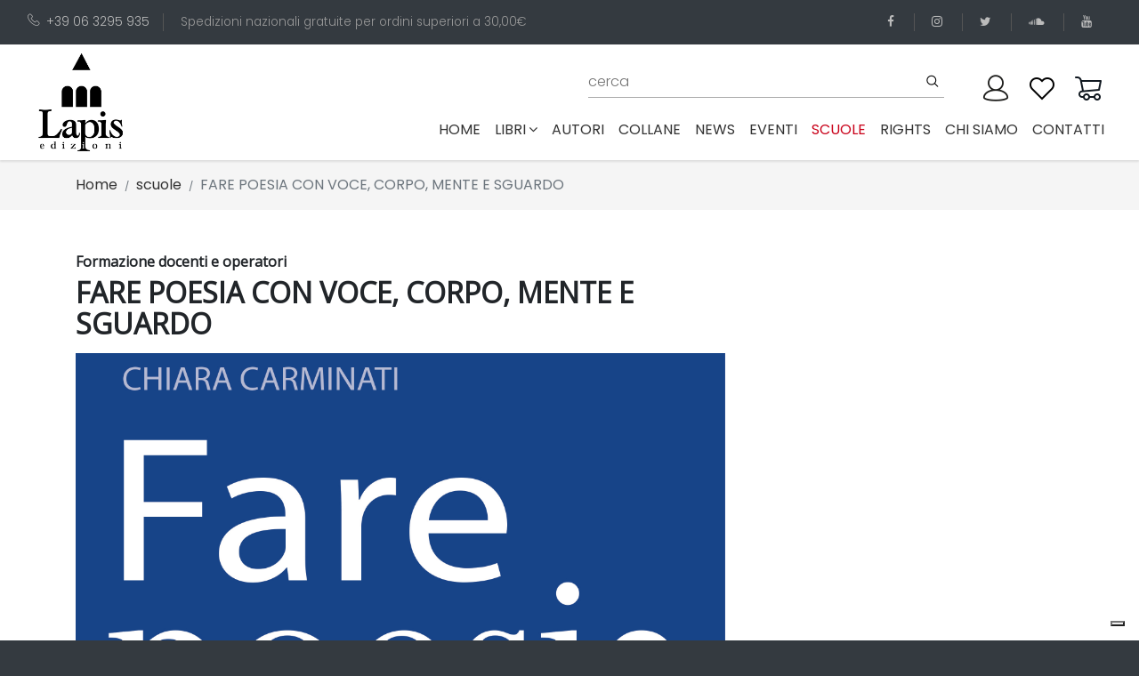

--- FILE ---
content_type: text/html; charset=utf-8
request_url: https://edizionilapis.it/scuola/fare-poesia-con-voce-corpo-mente-e-sguardo
body_size: 10119
content:
<!DOCTYPE html>
<html lang="it">

<head>

  <!-- Global site tag (gtag.js) - Google Analytics -->
  <script async src="https://www.googletagmanager.com/gtag/js?id=UA-180710586-1"></script>

  <script src="https://www.google.com/recaptcha/api.js" async defer></script>

  <script>
    window.dataLayer = window.dataLayer || [];
    function gtag(){dataLayer.push(arguments);}
    gtag('js', new Date());

    gtag('config', 'UA-180710586-1');

  </script>

  <meta charset="utf-8">
  <meta http-equiv="X-UA-Compatible" content="IE=edge">
  <title>edizioni Lapis</title>
  <meta name="description"
    content="Lapis è una casa editrice specializzata in libri per bambini e ragazzi che piacciono molto anche agli adulti!">
  <meta name="viewport" content="width=device-width, initial-scale=1">
  <meta name="robots" content="all,follow">


  <base href="/" />
  <link rel="stylesheet" href="https://fonts.googleapis.com/css?family=Lato">
  <!-- Bootstrap CSS-->
  <link rel="stylesheet" href="vendor/bootstrap/css/bootstrap.min.css">
  <!-- Font Awesome CSS-->
  <link rel="stylesheet" href="vendor/font-awesome/css/font-awesome.min.css">
  <!-- Bootstrap Select-->
  <link rel="stylesheet" href="vendor/bootstrap-select/css/bootstrap-select.min.css">
  <!-- Price Slider Stylesheets -->
  <link rel="stylesheet" href="vendor/nouislider/nouislider.css">
  <!-- Custom font icons-->
  <link rel="stylesheet" href="css/custom-fonticons.css">
  <!-- Google fonts - Poppins-->
  <link rel="stylesheet" href="https://fonts.googleapis.com/css?family=Poppins:300,400,500,700">
  <link rel="stylesheet" href="https://fonts.googleapis.com/css2?family=Open+Sans&display=swap" >
  <!-- owl carousel-->
  <link rel="stylesheet" href="vendor/owl.carousel/assets/owl.carousel.css">
  <link rel="stylesheet" href="vendor/owl.carousel/assets/owl.theme.default.css">



  <!-- theme stylesheet-->
  <!-- <link rel="stylesheet" href="css/style.default.css" id="theme-stylesheet"> -->
  <link rel="stylesheet" href="css/style.deep.red.css" id="theme-stylesheet">
  <!-- Custom stylesheet - for your changes-->
  <link rel="stylesheet" href="css/custom.css">

  <!-- Favicon-->
  <!-- <link rel="shortcut icon" href="img/favicon.ico"> -->
  <!-- Modernizr-->
  <script src="js/modernizr.custom.79639.js"></script>
  <!-- Tweaks for older IEs-->
  <!--[if lt IE 9]>
        <script src="https://oss.maxcdn.com/html5shiv/3.7.3/html5shiv.min.js"></script>
        <script src="https://oss.maxcdn.com/respond/1.4.2/respond.min.js"></script><![endif]-->

          <!-- Leaflet Maps-->
  <link rel="stylesheet" href="https://unpkg.com/leaflet@1.6.0/dist/leaflet.css"
    integrity="sha512-xwE/Az9zrjBIphAcBb3F6JVqxf46+CDLwfLMHloNu6KEQCAWi6HcDUbeOfBIptF7tcCzusKFjFw2yuvEpDL9wQ=="
    crossorigin="">

    <script type="text/javascript">
var _iub = _iub || [];
_iub.csConfiguration = {"askConsentAtCookiePolicyUpdate":true,"countryDetection":true,"enableLgpd":true,"enableUspr":true,"floatingPreferencesButtonDisplay":"bottom-right","lgpdAppliesGlobally":false,"perPurposeConsent":true,"siteId":3194136,"whitelabel":false,"cookiePolicyId":45813208,"lang":"it", "banner":{ "acceptButtonCaptionColor":"#FFFFFF","acceptButtonColor":"#0073CE","acceptButtonDisplay":true,"backgroundColor":"#FFFFFF","brandBackgroundColor":"#FFFFFF","brandTextColor":"#000000","closeButtonDisplay":false,"customizeButtonCaptionColor":"#4D4D4D","customizeButtonColor":"#DADADA","customizeButtonDisplay":true,"explicitWithdrawal":true,"listPurposes":true,"logo":"https://www.edizionilapis.it/img/logo-lapis.png","position":"float-top-center","rejectButtonCaptionColor":"#FFFFFF","rejectButtonColor":"#0073CE","rejectButtonDisplay":true,"textColor":"#000000" }};
</script>
<script type="text/javascript" src="//cdn.iubenda.com/cs/gpp/stub.js"></script>
<script type="text/javascript" src="//cdn.iubenda.com/cs/iubenda_cs.js" charset="UTF-8" async></script>
</head>

<body>

  <header>
        <div class="top-bar" style="background: #343a40; color: #999;">
            <div class="container-fluid">
                <div class="row d-flex align-items-center">
                    <div class="col-lg-8 hidden-lg-down text-col">
                        <ul class="list-inline">
                            <li class="list-inline-item">
                                <a href="tel:+39063295935"><i class="icon-telephone"></i>+39 06 3295 935</a>
                            </li>
                            <li class="list-inline-item">Spedizioni nazionali gratuite per ordini superiori a 30,00&euro;
                            </li>
                        </ul>
                    </div>
                    <div class="col-lg-4 d-flex justify-content-end">
                        <ul class="social-menu list-inline">
                            <li class="list-inline-item">
                                <a href="https://www.facebook.com/lapis.edizioni" target="_blank" title="facebook">
                                    <i class="fa fa-facebook"></i>
                                </a>
                            </li>
                            <li class="list-inline-item">
                                <a href="https://www.instagram.com/edizionilapis" target="_blank" title="instagram">
                                    <i class="fa fa-instagram"></i>
                                </a>
                            </li>
                            <li class="list-inline-item">
                                <a href="https://twitter.com/lapisedizioni" target="_blank" title="twitter">
                                    <i class="fa fa-twitter"></i>
                                </a>
                            </li>
                            <li class="list-inline-item">
                                <a href="https://soundcloud.com/user-931334770" target="_blank" title="soundcloud">
                                    <i class="fa fa-soundcloud"></i>
                                </a>
                            </li>
                            <li class="list-inline-item">
                                <a href="https://www.youtube.com/channel/UCCXZ5FcF3gC1Sb1aOMhksHg" target="_blank"
                                    title="youtube">
                                    <i class="fa fa-youtube"></i>
                                </a>
                            </li>
                        </ul>
                    </div>
                </div>
            </div>
        </div>
        <div class="container-fluid p-0">
            <nav class="navbar navbar-expand-lg py-0">
                <div class="container-fluid">
                    <a class="navbar-brand" href="#">
                        <img src="img/logo-lapis.png" alt="logo lapis edizioni">
                    </a>
  
                    <button type="button" data-toggle="collapse" data-target="#navbarCollapse"
                        aria-controls="navbarCollapse" aria-expanded="false" aria-label="Toggle navigation"
                        class="navbar-toggler navbar-toggler-right"><i class="fa fa-bars"></i></button>
  
                    <div id="navbarCollapse" class="collapse navbar-collapse flex-column" id="navbarResponsive">
                        <div class="navbar-nav px-0 top-bar w-100 pb-0 pr-0">
                            <!-- Search -->
                            <div class="search-area-inner-02 pt-0 pr-4 flex-grow-1 ">
                                <form action="/cerca" method="get" class="ml-auto mt-0 w-100" novalidate>
                                    <div class="form-group">
                                        <input type="text" name="q" id="search" placeholder="cerca" autocomplete="off">
                                        <input type="hidden" name="p" value="1">
                                        <input type="hidden" name="pagesize" value="10">
                                        <button type="submit" class="submit"><i class="icon-search"></i></button>
                                    </div>
                                </form>
                            </div>
  
  
                            <!-- User -->
                            <div class="user p-0 pl-0">
                                <a id="userdetails" href="/user/profile" class="user-link">
                                    <!-- <i class="icon-profile"></i> -->
                                     <img src="img/user3.png">
                                </a>
                            </div>
  
                            <!-- User Wishlist  -->
                            <div class="user p-0 pl-0 position-relative  ">
                                <a id="userdetails" href="/wishlist" class="user-link">
                                    <!-- <i class="icon-heart"></i> -->
                                    <img src="img/wishlist2.png">
                                </a>
                            </div>
  
                            <!-- Cart -->
                            <div class="cart p-0 pl-0 position-relative">
                                <a id="cartdetails" href="/carrello">
                                    <!-- <i class="icon-cart"></i> -->
                                    <img src="img/cart2.png">
                                </a>
                            </div>
                        </div>
                        <ul class="navbar-nav ml-auto">
                            <li class="nav-item ">
                                <a class="nav-link" href="#">Home
                                    <span class="sr-only">(current)</span>
                                </a>
                            </li>
  
                            <!-- Megamenu-->
                            <li class="nav-item dropdown menu-large"><a href="#" data-toggle="dropdown"
                                    class="nav-link">libri<i class="fa fa-angle-down"></i></a>
                                <div class="dropdown-menu megamenu">
                                    <div class="row">
                                        <div class="col-lg-8">
                                            <div class="row">
                                                <!-- <div class="col-lg-4"><strong class="text-uppercase">Tipologia</strong>
                                                    <ul class="list-unstyled">
                                                        <li>
                                                            <a href="tipo-edizione/01-board-book">board book</a>
                                                        </li>
                                                        <li>
                                                            <a href="tipo-edizione/04-brossura">brossura</a>
                                                        </li>
                                                        <li>
                                                            <a href="tipo-edizione/09-brossura-con-anelli">brossura con anelli</a>
                                                        </li>
                                                        <li>
                                                            <a href="tipo-edizione/10-cartonato">cartonato</a>
                                                        </li>
                                                        <li>
                                                            <a href="tipo-edizione/5-cofanetto-pop-up">cofanetto pop-up</a>
                                                        </li>
                                                        <li>
                                                            <a href="tipo-edizione/06-copertina-flessibile">copertina flessibile</a>
                                                        </li>
                                                        <li>
                                                            <a href="tipo-edizione/03-copertina-rigida">copertina rigida</a>
                                                        </li>
                                                        <li>
                                                            <a href="tipo-edizione/08-spillato">spillato</a>
                                                        </li>
                                                    </ul>
                                                </div> -->
                                                <div class="col-lg-5 header-tags"><strong class="text-uppercase">Tags</strong>
                                                    <span>
                                                        <a href="tag/terra">
                                                        <span class="header-tags-hash">#</span>Terra, </a>
                                                    </span>
                                                    <span>
                                                        <a href="tag/acqua">
                                                        <span class="header-tags-hash">#</span>acqua, </a>
                                                    </span>
                                                    <span>
                                                        <a href="tag/adolescenza">
                                                        <span class="header-tags-hash">#</span>adolescenza, </a>
                                                    </span>
                                                    <span>
                                                        <a href="tag/adozione">
                                                        <span class="header-tags-hash">#</span>adozione, </a>
                                                    </span>
                                                    <span>
                                                        <a href="tag/affetti">
                                                        <span class="header-tags-hash">#</span>affetti, </a>
                                                    </span>
                                                    <span>
                                                        <a href="tag/alberi">
                                                        <span class="header-tags-hash">#</span>alberi, </a>
                                                    </span>
                                                    <span>
                                                        <a href="tag/amicizia">
                                                        <span class="header-tags-hash">#</span>amicizia, </a>
                                                    </span>
                                                    <span>
                                                        <a href="tag/amore">
                                                        <span class="header-tags-hash">#</span>amore, </a>
                                                    </span>
                                                    <span>
                                                        <a href="tag/animali">
                                                        <span class="header-tags-hash">#</span>animali, </a>
                                                    </span>
                                                    <span>
                                                        <a href="tag/anticaroma">
                                                        <span class="header-tags-hash">#</span>anticaroma, </a>
                                                    </span>
                                                    <span>
                                                        <a href="tag/anticoegitto">
                                                        <span class="header-tags-hash">#</span>anticoegitto, </a>
                                                    </span>
                                                    <span>
                                                        <a href="tag/arte">
                                                        <span class="header-tags-hash">#</span>arte, </a>
                                                    </span>
                                                    <span>
                                                        <a href="tag/attivita">
                                                        <span class="header-tags-hash">#</span>attività, </a>
                                                    </span>
                                                    <span>
                                                        <a href="tag/avventure">
                                                        <span class="header-tags-hash">#</span>avventura, </a>
                                                    </span>
                                                    <span>
                                                        <a href="tag/bellezza">
                                                        <span class="header-tags-hash">#</span>bellezza, </a>
                                                    </span>
                                                    <span>
                                                        <a href="tag/bosco">
                                                        <span class="header-tags-hash">#</span>bosco, </a>
                                                    </span>
                                                    <span>
                                                        <a href="tag/bugie">
                                                        <span class="header-tags-hash">#</span>bugie, </a>
                                                    </span>
                                                    <span>
                                                        <a href="tag/bullismo">
                                                        <span class="header-tags-hash">#</span>bullismo, </a>
                                                    </span>
                                                    <span>
                                                        <a href="tag/buonanotte">
                                                        <span class="header-tags-hash">#</span>buonanotte, </a>
                                                    </span>
                                                    <span>
                                                        <a href="tag/cani">
                                                        <span class="header-tags-hash">#</span>cani, </a>
                                                    </span>
                                                    <span>
                                                        <a href="tag/cavalieri">
                                                        <span class="header-tags-hash">#</span>cavalieri, </a>
                                                    </span>
                                                    <span>
                                                        <a href="tag/cibo">
                                                        <span class="header-tags-hash">#</span>cibo, </a>
                                                    </span>
                                                    <span>
                                                        <a href="tag/ciuccio">
                                                        <span class="header-tags-hash">#</span>ciuccio, </a>
                                                    </span>
                                                    <span>
                                                        <a href="tag/compleanno">
                                                        <span class="header-tags-hash">#</span>compleanno, </a>
                                                    </span>
                                                    <span>
                                                        <a href="tag/comunione-cresima">
                                                        <span class="header-tags-hash">#</span>comunione cresima, </a>
                                                    </span>
                                                    <span>
                                                        <a href="tag/coraggio">
                                                        <span class="header-tags-hash">#</span>coraggio, </a>
                                                    </span>
                                                    <span>
                                                        <a href="tag/corpo">
                                                        <span class="header-tags-hash">#</span>corpo, </a>
                                                    </span>
                                                    <span>
                                                        <a href="tag/creativita">
                                                        <span class="header-tags-hash">#</span>creatività, </a>
                                                    </span>
                                                    <span>
                                                        <a href="tag/crescita">
                                                        <span class="header-tags-hash">#</span>crescita, </a>
                                                    </span>
                                                    <span>
                                                        <a href="tag/cuccioli">
                                                        <span class="header-tags-hash">#</span>cuccioli, </a>
                                                    </span>
                                                    <span>
                                                        <a href="tag/dinosauri">
                                                        <span class="header-tags-hash">#</span>dinosauri, </a>
                                                    </span>
                                                    <span>
                                                        <a href="tag/diritti">
                                                        <span class="header-tags-hash">#</span>diritti, </a>
                                                    </span>
                                                    <span>
                                                        <a href="tag/divulgazione">
                                                        <span class="header-tags-hash">#</span>divulgazione, </a>
                                                    </span>
                                                    <span>
                                                        <a href="tag/ecologia">
                                                        <span class="header-tags-hash">#</span>ecologia, </a>
                                                    </span>
                                                    <span>
                                                        <a href="tag/emozioni">
                                                        <span class="header-tags-hash">#</span>emozioni, </a>
                                                    </span>
                                                    <span>
                                                        <a href="tag/energia">
                                                        <span class="header-tags-hash">#</span>energia, </a>
                                                    </span>
                                                    <span>
                                                        <a href="tag/estate">
                                                        <span class="header-tags-hash">#</span>estate, </a>
                                                    </span>
                                                    <span>
                                                        <a href="tag/favole">
                                                        <span class="header-tags-hash">#</span>favole, </a>
                                                    </span>
                                                    <span>
                                                        <a href="tag/felicita">
                                                        <span class="header-tags-hash">#</span>felicità, </a>
                                                    </span>
                                                    <span>
                                                        <a href="tag/feste">
                                                        <span class="header-tags-hash">#</span>feste, </a>
                                                    </span>
                                                    <span>
                                                        <a href="tag/fiabe">
                                                        <span class="header-tags-hash">#</span>fiabe, </a>
                                                    </span>
                                                    <span>
                                                        <a href="tag/forme-e-colori">
                                                        <span class="header-tags-hash">#</span>forme e colori, </a>
                                                    </span>
                                                    <span>
                                                        <a href="tag/fotografia">
                                                        <span class="header-tags-hash">#</span>fotografia, </a>
                                                    </span>
                                                    <span>
                                                        <a href="tag/fratelli">
                                                        <span class="header-tags-hash">#</span>fratelli, </a>
                                                    </span>
                                                    <span>
                                                        <a href="tag/futuro">
                                                        <span class="header-tags-hash">#</span>futuro, </a>
                                                    </span>
                                                    <span>
                                                        <a href="tag/gatti">
                                                        <span class="header-tags-hash">#</span>gatti, </a>
                                                    </span>
                                                    <span>
                                                        <a href="tag/gelosia">
                                                        <span class="header-tags-hash">#</span>gelosia, </a>
                                                    </span>
                                                    <span>
                                                        <a href="tag/genitori-figli">
                                                        <span class="header-tags-hash">#</span>genitori-figli, </a>
                                                    </span>
                                                    <span>
                                                        <a href="tag/gentilezza">
                                                        <span class="header-tags-hash">#</span>gentilezza, </a>
                                                    </span>
                                                    <span>
                                                        <a href="tag/giallo">
                                                        <span class="header-tags-hash">#</span>giallo, </a>
                                                    </span>
                                                    <span>
                                                        <a href="tag/gioco">
                                                        <span class="header-tags-hash">#</span>gioco, </a>
                                                    </span>
                                                    <span>
                                                        <a href="tag/guerra">
                                                        <span class="header-tags-hash">#</span>guerra, </a>
                                                    </span>
                                                    <span>
                                                        <a href="tag/halloween">
                                                        <span class="header-tags-hash">#</span>halloween, </a>
                                                    </span>
                                                    <span>
                                                        <a href="tag/identita">
                                                        <span class="header-tags-hash">#</span>identità, </a>
                                                    </span>
                                                    <span>
                                                        <a href="tag/inclusione-e-diversita">
                                                        <span class="header-tags-hash">#</span>inclusione e diversità, </a>
                                                    </span>
                                                    <span>
                                                        <a href="tag/inglese">
                                                        <span class="header-tags-hash">#</span>inglese, </a>
                                                    </span>
                                                    <span>
                                                        <a href="tag/inverno">
                                                        <span class="header-tags-hash">#</span>inverno, </a>
                                                    </span>
                                                    <span>
                                                        <a href="tag/laboratori">
                                                        <span class="header-tags-hash">#</span>laboratori, </a>
                                                    </span>
                                                    <span>
                                                        <a href="tag/lentezza">
                                                        <span class="header-tags-hash">#</span>lentezza, </a>
                                                    </span>
                                                    <span>
                                                        <a href="tag/liberta">
                                                        <span class="header-tags-hash">#</span>libertà, </a>
                                                    </span>
                                                    <span>
                                                        <a href="tag/lingue-straniere">
                                                        <span class="header-tags-hash">#</span>lingue straniere, </a>
                                                    </span>
                                                    <span>
                                                        <a href="tag/litigi">
                                                        <span class="header-tags-hash">#</span>litigi, </a>
                                                    </span>
                                                    <span>
                                                        <a href="tag/luna">
                                                        <span class="header-tags-hash">#</span>luna, </a>
                                                    </span>
                                                    <span>
                                                        <a href="tag/lutto">
                                                        <span class="header-tags-hash">#</span>lutto, </a>
                                                    </span>
                                                    <span>
                                                        <a href="tag/mafia">
                                                        <span class="header-tags-hash">#</span>mafia, </a>
                                                    </span>
                                                    <span>
                                                        <a href="tag/magia">
                                                        <span class="header-tags-hash">#</span>magia, </a>
                                                    </span>
                                                    <span>
                                                        <a href="tag/malattia">
                                                        <span class="header-tags-hash">#</span>malattia, </a>
                                                    </span>
                                                    <span>
                                                        <a href="tag/mamma">
                                                        <span class="header-tags-hash">#</span>mamma, </a>
                                                    </span>
                                                    <span>
                                                        <a href="tag/mare">
                                                        <span class="header-tags-hash">#</span>mare, </a>
                                                    </span>
                                                    <span>
                                                        <a href="tag/memoria">
                                                        <span class="header-tags-hash">#</span>memoria, </a>
                                                    </span>
                                                    <span>
                                                        <a href="tag/meraviglia">
                                                        <span class="header-tags-hash">#</span>meraviglia, </a>
                                                    </span>
                                                    <span>
                                                        <a href="tag/mezzi-di-trasporto">
                                                        <span class="header-tags-hash">#</span>mezzi di trasporto, </a>
                                                    </span>
                                                    <span>
                                                        <a href="tag/migrazioni">
                                                        <span class="header-tags-hash">#</span>migrazioni, </a>
                                                    </span>
                                                    <span>
                                                        <a href="tag/mistero">
                                                        <span class="header-tags-hash">#</span>mistero, </a>
                                                    </span>
                                                    <span>
                                                        <a href="tag/mitologia">
                                                        <span class="header-tags-hash">#</span>mitologia, </a>
                                                    </span>
                                                    <span>
                                                        <a href="tag/montagna">
                                                        <span class="header-tags-hash">#</span>montagna, </a>
                                                    </span>
                                                    <span>
                                                        <a href="tag/mostri">
                                                        <span class="header-tags-hash">#</span>mostri, </a>
                                                    </span>
                                                    <span>
                                                        <a href="tag/museo">
                                                        <span class="header-tags-hash">#</span>museo, </a>
                                                    </span>
                                                    <span>
                                                        <a href="tag/musica">
                                                        <span class="header-tags-hash">#</span>musica, </a>
                                                    </span>
                                                    <span>
                                                        <a href="tag/nanna">
                                                        <span class="header-tags-hash">#</span>nanna, </a>
                                                    </span>
                                                    <span>
                                                        <a href="tag/nascita">
                                                        <span class="header-tags-hash">#</span>nascita, </a>
                                                    </span>
                                                    <span>
                                                        <a href="tag/racconti">
                                                        <span class="header-tags-hash">#</span>natale, </a>
                                                    </span>
                                                    <span>
                                                        <a href="tag/natura">
                                                        <span class="header-tags-hash">#</span>natura, </a>
                                                    </span>
                                                    <span>
                                                        <a href="tag/neve">
                                                        <span class="header-tags-hash">#</span>neve, </a>
                                                    </span>
                                                    <span>
                                                        <a href="tag/nonni">
                                                        <span class="header-tags-hash">#</span>nonni, </a>
                                                    </span>
                                                    <span>
                                                        <a href="tag/notte">
                                                        <span class="header-tags-hash">#</span>notte, </a>
                                                    </span>
                                                    <span>
                                                        <a href="tag/numeri">
                                                        <span class="header-tags-hash">#</span>numeri, </a>
                                                    </span>
                                                    <span>
                                                        <a href="tag/pace">
                                                        <span class="header-tags-hash">#</span>pace, </a>
                                                    </span>
                                                    <span>
                                                        <a href="tag/pannolino">
                                                        <span class="header-tags-hash">#</span>pannolino, </a>
                                                    </span>
                                                    <span>
                                                        <a href="tag/papa">
                                                        <span class="header-tags-hash">#</span>papà, </a>
                                                    </span>
                                                    <span>
                                                        <a href="tag/paura">
                                                        <span class="header-tags-hash">#</span>paura, </a>
                                                    </span>
                                                    <span>
                                                        <a href="tag/pinguini">
                                                        <span class="header-tags-hash">#</span>pinguini, </a>
                                                    </span>
                                                    <span>
                                                        <a href="tag/poesia">
                                                        <span class="header-tags-hash">#</span>poesia, </a>
                                                    </span>
                                                    <span>
                                                        <a href="tag/pop-up">
                                                        <span class="header-tags-hash">#</span>pop-up, </a>
                                                    </span>
                                                    <span>
                                                        <a href="tag/pregiudizi">
                                                        <span class="header-tags-hash">#</span>pregiudizi, </a>
                                                    </span>
                                                    <span>
                                                        <a href="tag/preistoria">
                                                        <span class="header-tags-hash">#</span>preistoria, </a>
                                                    </span>
                                                    <span>
                                                        <a href="tag/anticagrecia">
                                                        <span class="header-tags-hash">#</span>prime parole, </a>
                                                    </span>
                                                    <span>
                                                        <a href="tag/principessa">
                                                        <span class="header-tags-hash">#</span>principesse, </a>
                                                    </span>
                                                    <span>
                                                        <a href="tag/protagonistidellastoria">
                                                        <span class="header-tags-hash">#</span>protagonistidellastoria, </a>
                                                    </span>
                                                    <span>
                                                        <a href="tag/rabbia">
                                                        <span class="header-tags-hash">#</span>rabbia, </a>
                                                    </span>
                                                    <span>
                                                        <a href="tag/regalo">
                                                        <span class="header-tags-hash">#</span>regalo, </a>
                                                    </span>
                                                    <span>
                                                        <a href="tag/religione">
                                                        <span class="header-tags-hash">#</span>religione, </a>
                                                    </span>
                                                    <span>
                                                        <a href="tag/rime">
                                                        <span class="header-tags-hash">#</span>rime, </a>
                                                    </span>
                                                    <span>
                                                        <a href="tag/desideri">
                                                        <span class="header-tags-hash">#</span>scelte, </a>
                                                    </span>
                                                    <span>
                                                        <a href="tag/scienza">
                                                        <span class="header-tags-hash">#</span>scienza, </a>
                                                    </span>
                                                    <span>
                                                        <a href="tag/scoperta">
                                                        <span class="header-tags-hash">#</span>scoperta, </a>
                                                    </span>
                                                    <span>
                                                        <a href="tag/scuola">
                                                        <span class="header-tags-hash">#</span>scuola, </a>
                                                    </span>
                                                    <span>
                                                        <a href="tag/sfide">
                                                        <span class="header-tags-hash">#</span>sfide, </a>
                                                    </span>
                                                    <span>
                                                        <a href="tag/shoah">
                                                        <span class="header-tags-hash">#</span>shoah, </a>
                                                    </span>
                                                    <span>
                                                        <a href="tag/silent-book">
                                                        <span class="header-tags-hash">#</span>silent book, </a>
                                                    </span>
                                                    <span>
                                                        <a href="tag/spazio">
                                                        <span class="header-tags-hash">#</span>spazio, </a>
                                                    </span>
                                                    <span>
                                                        <a href="tag/sport">
                                                        <span class="header-tags-hash">#</span>sport, </a>
                                                    </span>
                                                    <span>
                                                        <a href="tag/stagioni">
                                                        <span class="header-tags-hash">#</span>stagioni, </a>
                                                    </span>
                                                    <span>
                                                        <a href="tag/stampatellomaiuscolo">
                                                        <span class="header-tags-hash">#</span>stampatellomaiuscolo, </a>
                                                    </span>
                                                    <span>
                                                        <a href="tag/stelle">
                                                        <span class="header-tags-hash">#</span>stelle, </a>
                                                    </span>
                                                    <span>
                                                        <a href="tag/storia">
                                                        <span class="header-tags-hash">#</span>storia, </a>
                                                    </span>
                                                    <span>
                                                        <a href="tag/storie">
                                                        <span class="header-tags-hash">#</span>storie, </a>
                                                    </span>
                                                    <span>
                                                        <a href="tag/suoni">
                                                        <span class="header-tags-hash">#</span>suoni, </a>
                                                    </span>
                                                    <span>
                                                        <a href="tag/supereroi">
                                                        <span class="header-tags-hash">#</span>supereroi, </a>
                                                    </span>
                                                    <span>
                                                        <a href="tag/tempo">
                                                        <span class="header-tags-hash">#</span>tempo, </a>
                                                    </span>
                                                    <span>
                                                        <a href="tag/umorismo">
                                                        <span class="header-tags-hash">#</span>umorismo, </a>
                                                    </span>
                                                    <span>
                                                        <a href="tag/vacanze">
                                                        <span class="header-tags-hash">#</span>vacanze, </a>
                                                    </span>
                                                    <span>
                                                        <a href="tag/vasino">
                                                        <span class="header-tags-hash">#</span>vasino, </a>
                                                    </span>
                                                    <span>
                                                        <a href="tag/viaggio">
                                                        <span class="header-tags-hash">#</span>viaggio</a>
                                                    </span>
                                                </div>
                                                <div class="col-lg-3">
                                                    <strong class="text-uppercase">fascia di età</strong>
                                                    <ul class="list-unstyled">
                                                        <li>
                                                            <a href="fascia-di-eta/1-da-0-a-3-anni">da 0 a 3 anni</a>
                                                        </li>
                                                        <li>
                                                            <a href="fascia-di-eta/2-da-3-a-6-anni">da 3 a 6 anni</a>
                                                        </li>
                                                        <li>
                                                            <a href="fascia-di-eta/13-da-11-a-13-anni">da 11 a 13 anni</a>
                                                        </li>
                                                        <li>
                                                            <a href="fascia-di-eta/11-da-7-a-8-anni">da 7 a 8 anni</a>
                                                        </li>
                                                        <li>
                                                            <a href="fascia-di-eta/12-da-9-a-11-anni"> da 9 a 11 anni</a>
                                                        </li>
                                                        <li>
                                                            <a href="fascia-di-eta/100-per-tutti">per tutti</a>
                                                        </li>
                                                    </ul>
  
                                                    <strong class="text-uppercase">ultime uscite</strong>
                                                    <ul class="list-unstyled">
                                                        <li>
                                                            <a href="pubblicazioni-anno/2026">2026</a>
                                                        </li>
                                                    </ul>
  
                                                    <ul class="list-unstyled">
                                                        <li>
                                                            <a href="pubblicazioni-premiate" class="text-uppercase">
                                                              <strong ></strong>
                                                              <span class="fa-stack fa" style="font-size: 1.2em;">
                                                                  <i class="fa fa-circle fa-stack-2x" style="color: #333"></i>
                                                                  <i class="fa fa-trophy fa-stack-1x fa-inverse"></i>
                                                              </span><br>
                                                                pubblicazioni
  
                                                                 premiate
  
                                                            </a>
                                                        </li>
                                                    </ul>
                                                </div>
                                                <div class="col-lg-4"><strong class="text-uppercase">settori</strong>
                                                    <ul class="list-unstyled">
                                                        <li>
                                                            <a href="settore/03-albo-illustrato">Albo illustrato</a>
                                                        </li>
                                                        <li>
                                                            <a href="settore/07-arte">Arte</a>
                                                        </li>
                                                        <li>
                                                            <a href="settore/05-classici">Classici</a>
                                                        </li>
                                                        <li>
                                                            <a href="settore/12-divulgazione">Divulgazione</a>
                                                        </li>
                                                        <li>
                                                            <a href="settore/08-guide">Guide</a>
                                                        </li>
                                                        <li>
                                                            <a href="settore/06-libri-attivi">Libri attivi</a>
                                                        </li>
                                                        <li>
                                                            <a href="settore/09-manuali">Manuali</a>
                                                        </li>
                                                        <li>
                                                            <a href="settore/04-narrativa">Narrativa</a>
                                                        </li>
                                                        <li>
                                                            <a href="settore/02-prime-letture">Prime letture</a>
                                                        </li>
                                                        <li>
                                                            <a href="settore/01-primi-libri-illustrati">Primi libri illustrati</a>
                                                        </li>
                                                        <li>
                                                            <a href="settore/10-scienza">Scienza</a>
                                                        </li>
                                                        <li>
                                                            <a href="settore/11-strumenti-per-operatori">Strumenti per operatori</a>
                                                        </li>
                                                    </ul>
                                                </div>
  
                                            </div>
                                        </div>
                                        <div class="col-lg-2 text-center product-col hidden-lg-down">
                                          <a href="download/Catalogo Lapis 2025.pdf" target="_blank">
                                              <img src="img/Catalogo Lapis 2025.jpg" alt="catalogo Lapis 2025"
                                                  class="p-0 m-0 img-fluid" style="border: 1px solid #ccc; padding: 3px 3px 5px 3px !important; border-radius: 3px;">
                                          </a>
                                          &nbsp;
  
                                          <a href="download/Catalogo Lapis 2023.pdf" target="_blank">
                                              <img src="img/catalogo Lapis 2023.jpg" alt="catalogo Lapis 2023"
                                                  class="p-0 m-0 img-fluid" style="border: 1px solid #ccc; padding: 3px 3px 5px 3px !important; border-radius: 3px;">
                                          </a>
                                        </div>
                                        <div class="col-lg-2 text-center product-col hidden-lg-down">
  
  
                                          <a href="download/Catalogo Lapis 2024.pdf" target="_blank">
                                              <img src="img/catalogo Lapis 2024.jpg" alt="catalogo Lapis 2024"
                                                  class="p-0 m-0 img-fluid" style="border: 1px solid #ccc; padding: 3px 3px 5px 3px !important; border-radius: 3px;">
                                          </a>
                                            &nbsp;
                                            <a href="download/Catalogo Lapis 2022.pdf" target="_blank">
                                                <img src="img/catalogo Lapis 2022.jpg" alt="catalogo Lapis 2022"
                                                    class="p-0 m-0 img-fluid" style="border: 1px solid #ccc; padding: 3px 3px 5px 3px !important; border-radius: 3px;">
                                            </a>
  
                                        </div>
                                    </div>
                                </div>
                            </li>
                            <!-- /Megamenu end-->
                            <li class="nav-item ">
                                <a class="nav-link" href="/autori">autori</a>
                            </li>
                            <li class="nav-item ">
                                <a class="nav-link" href="/collane">collane</a>
                            </li>
                            <li class="nav-item ">
                                <a class="nav-link" href="/news">news</a>
                            </li>
                            <li class="nav-item ">
                                <a class="nav-link" href="/eventi">eventi</a>
                            </li>
                            <li class="nav-item active">
                                <a class="nav-link" href="/scuole">scuole</a>
                            </li>
                            <li class="nav-item ">
                                <a class="nav-link" href="/rights">rights</a>
                            </li>
                            <li class="nav-item ">
                                <a class="nav-link" href="/about">chi siamo</a>
                            </li>
                            <li class="nav-item ">
                                <a class="nav-link" href="/contatti">contatti</a>
                            </li>
                        </ul>
                    </div>
                </div>
            </nav>
        </div>
    </header>


  

  <section class="hero hero-page gray-bg py-1">
    <div class="container">
        <div class="row d-flex">
            <div class="col-lg-12 text-right order-1 order-lg-2">
                <ul class="breadcrumb justify-content-lg-start">
                    <li class="breadcrumb-item"><a href="/">Home</a></li>
                    <li class="breadcrumb-item"><a href="/scuole">scuole</a></li>
                    <li class="breadcrumb-item active">FARE POESIA CON VOCE, CORPO, MENTE E SGUARDO</li>
                </ul>
            </div>
        </div>
    </div>
</section>


<section class="padding-small" style="padding-top: 0px !important;">
    <div class="container">
        <div class="row">
            <div class="col-xs-10 col-lg-8">
                <header> </header>
                <p class="lead">
                    <h6>
    Formazione docenti e operatori
                       


                    </h6>
                    <h2>FARE POESIA CON VOCE, CORPO, MENTE E SGUARDO</h2>
                </p>


                <div class="text-content ">
                    <p class="mb-0"><img src="/media/teachingunits/COP. Fare poesia.jpg" alt="fare-poesia-con-voce-corpo-mente-e-sguardo"
                            style="max-width: 100%; max-height: 500px;"></p>
                    <br>

                    <b>Che cos'&#232;?</b><br>Per chi desidera far scoprire ai bambini come usare e stimolare la propria voce poetica ecco un laboratorio costituito da uno o pi&#249; incontri di formazione dal vivo, condotti da Chiara Carminati, poetessa e autrice del libro, per imparere a &#34;fare poesia&#34; con i piccoli, utilizzando gli strumenti pi&#249; organici che tutti possediamo: la voce, il corpo, la mente e lo sguardo.<br><br>Per saperne di piu&#768; e iniziare il progetto&#160;scrivici all&#8217;indirizzo email:<b>&#160;scuola.lapis@edizionilapis.it</b><br>o chiamaci al num.<span>&#160;063295935 / 3451071353</span><br><p><br></p>

                </div>

                <!-- 
                <div class="row">
                    LIBRI CORRELATI
                    <div class="col-lg-4">
                        <div class="product   text-center">
                         
                              <a href="libro/9788878747302-fare-poesia" style="color: #212529;">
                        
                                  <div class="image d-flex align-items-end justify-content-center pb-0">
                                      <img src="/media/books/thumbs/9788878747302.jpg" alt="9788878747302-fare-poesia" class="img-fluid" 
                                      style="max-height: 200px; border: 1px solid #ccc; padding: 3px; border-radius: 3px;">
                                  </div>
                                  <div class="title">
                        
                                      <h3 class="h6 text-uppercase no-margin-bottom pb-1">Fare poesia</h3>
                        
                                     
                                  </div>
                              </a>
                          </div>                    </div>
                </div> 
                -->

            </div>

        </div>
        <!-- 
        <div class="row">
            <div class="col-xl-12 col-lg-12">

            </div>
        </div>
        -->

    </div>
</section>

<section class="related-products">
    <div class="container">
        <header class="text-left text-uppercase text-muted mb-3">
            <h5>Libri correlati</h5>
        </header>
        <div class="row">
            <div class="col-lg-4">
                <div class="product   text-center">
                 
                      <a href="libro/9788878747302-fare-poesia" style="color: #212529;">
                
                          <div class="image d-flex align-items-end justify-content-center pb-0">
                              <img src="/media/books/thumbs/9788878747302.jpg" alt="9788878747302-fare-poesia" class="img-fluid" 
                              style="max-height: 200px; border: 1px solid #ccc; padding: 3px; border-radius: 3px;">
                          </div>
                          <div class="title">
                
                              <h3 class="h6 text-uppercase no-margin-bottom pb-1">Fare poesia</h3>
                
                             
                          </div>
                      </a>
                  </div>            </div>
        </div>
    </div>
</section>

  <div id="scrollTop"><i class="fa fa-long-arrow-up"></i></div>
  <!-- Footer-->
  <footer class="main-footer">
    <!-- Service Block-->
    <div class="services-block">
      <div class="container">
        <div class="row">
          <div class="col-lg-4 d-flex justify-content-center justify-content-lg-start">
            <div class="item d-flex align-items-center">
              <!-- <div class="icon"><i class="icon-truck"></i></div> -->
              <div class="text">
                <h6 class="no-margin text-uppercase">SPEDIZIONE &amp; RESO GRATUITI</h6>
                <span>Spedizione nazionale gratuita per ordini superiori a 30,00&nbsp;&euro;</span>
              </div>
            </div>
          </div>
          <div class="col-lg-4 d-flex justify-content-center">
            <div class="item d-flex align-items-center">
              <!-- <div class="icon"><i class="icon-coin"></i></div> -->
              <div class="text">
                <h6 class="no-margin text-uppercase">SODDISFATTI O RIMBORSATI</h6><span>Garanzia di rimborso entro 30
                  giorni  <br>&nbsp;
                  </span>

              </div>
            </div>
          </div>
          <div class="col-lg-4 d-flex justify-content-center">
            <a href="tel:+39063295935"></a>
            <div class="item d-flex align-items-center">
              <!-- <div class="icon"><i class="icon-telephone"></i></div> -->
              <div class="text">
                <h6 class="no-margin text-uppercase">+39 06 3295 935</h6>
                <span>
                  dal lunedì al venerdì<br><i class="fa fa-clock-o"></i>&nbsp;9:00-12:30 14:00-17:00
                </span>

              </div>
            </div>
            </a>
          </div>
        </div>
      </div>
    </div>
    <!-- Main Block -->
    <div class="main-block">
      <div class="container">
        <div class="row">
          <div class="info col-lg-4">
            <div class="logo"><img src="img/logo-white.png" alt="logo Lapis Edizioni"></div>
            <p>Lapis è una casa editrice specializzata in libri per bambini
              e ragazzi...
              <!-- che piacciono molto anche agli adulti! -->
            </p>

            <ul class="social-menu list-inline">
              <li class="list-inline-item">
                <a href="https://www.facebook.com/lapis.edizioni" target="_blank" title="facebook">
                  <i class="fa fa-facebook"></i>
                </a>
              </li>
              <li class="list-inline-item">
                <a href="https://www.instagram.com/edizionilapis" target="_blank" title="instagram">
                  <i class="fa fa-instagram"></i>
                </a>
              </li>
              <li class="list-inline-item">
                <a href="https://twitter.com/lapisedizioni" target="_blank" title="twitter">
                  <i class="fa fa-twitter"></i>
                </a>
              </li>
              <li class="list-inline-item">
                <a href="https://soundcloud.com/user-931334770" target="_blank" title="soundcloud">
                  <i class="fa fa-soundcloud"></i>
                </a>
              </li>
              <li class="list-inline-item">
                <a href="https://www.youtube.com/channel/UCCXZ5FcF3gC1Sb1aOMhksHg" target="_blank" title="youtube">
                  <i class="fa fa-youtube"></i>
                </a>
              </li>
            </ul>

            <ul class="social-menu list-inline">
              <li class="list-inline-item">
                <br>
                <a href="https://www.iubenda.com/privacy-policy/45813208" class="iubenda-black no-brand iubenda-noiframe iubenda-embed iubenda-noiframe " title="Privacy Policy ">Privacy Policy</a><script type="text/javascript">(function (w,d) {var loader = function () {var s = d.createElement("script"), tag = d.getElementsByTagName("script")[0]; s.src="https://cdn.iubenda.com/iubenda.js"; tag.parentNode.insertBefore(s,tag);}; if(w.addEventListener){w.addEventListener("load", loader, false);}else if(w.attachEvent){w.attachEvent("onload", loader);}else{w.onload = loader;}})(window, document);</script>
              </li>
            </ul>
          </div>
          <div class="site-links col-lg-2 col-md-6">
            <h5 class="text-uppercase">EDITORE</h5>
            <ul class="list-unstyled">
              <!--
              <li> <a href="#">Chi siamo</a></li>
              <li> <a href="#">Dove siamo</a></li>
              <li> <a href="#">Le collane</a></li>
              <li> <a href="/autori">Gli autori</a></li>
              <li> <a href="#">News</a></li>
              -->
              <li>
                <a href="/autori">Autori</a>
              </li>
              <li>
                <a href="/collane">Collane</a>
              </li>
              <li>
                <a href="/news">News</a>
              </li>
              <li>
                <a href="/eventi">Eventi</a>
              </li>
              <li>
                <a href="/scuole">Scuole</a>
              </li>
              <li>
                <a href="/rights">Rights</a>
              </li>
              <li>
                <a href="/about">Chi siamo</a>
              </li>
              <li>
                <a href="/contatti">Contatti</a>
              </li>
              <li>
                <a href="/privacy">Privacy</a>
              </li>


            </ul>
          </div>
          <div class="site-links col-lg-2 col-md-6">
            <h5 class="text-uppercase">PROFILO</h5>
            <ul class="list-unstyled">
              <li> <a href="/login">Accedi</a></li>
              <li> <a href="/carrello">Il tuo carrello</a></li>
              <li> <a href="/user/orders">I tuoi ordini</a></li>
              <li> <a href="/user/address">I tuoi indirizzi</a></li>
              <li> <a href="/wishlist">La tua wishlist</a></li>
            </ul>
          </div>
          <div class="newsletter col-lg-4">
            <h5 class="text-uppercase">NEWSLETTER</h5>
            <p> Iscriviti alla nostra <b>newsletter</b> per rimanere aggiornato sulle ultime novità e sulla vita della
              casa editrice</p>
            <a href="/newsletter" class="btn btn-template wide ">Iscriviti <i class="fa fa-paper-plane"></i></a>
            <!--
            <form action="#" id="newsletter-form">
              <div class="form-group">
                <input type="email" name="subscribermail" placeholder="Your Email Address">
                <button type="submit"> <i class="fa fa-paper-plane"></i></button>
              </div>
            </form> -->
          </div>
        </div>
      </div>
    </div>
    <div class="copyrights">
      <div class="container">
        <div class="row d-flex align-items-center">

          <div class="text col-md-6">
            <p><a href="/admin" target="_blank">Area riservata</a></p>
            <p>&copy; 2020 <a href="/" target="_blank">Edizioni Lapis</a></p>
          </div>
          <div class="payment col-md-6 clearfix">
            <ul class="payment-list list-inline-item pull-right">
              <li class="list-inline-item"><img src="img/visa.svg" alt="..."></li>
              <li class="list-inline-item"><img src="img/mastercard.svg" alt="..."></li>
              <li class="list-inline-item"><img src="img/paypal.svg" alt="..."></li>
              <li class="list-inline-item"><img src="img/western-union.svg" alt="..."></li>
            </ul>
          </div>
        </div>
      </div>
    </div>
  </footer>
  <!-- JavaScript files-->
  <script src="vendor/jquery/jquery.min.js"></script>
  <script src="vendor/bootstrap/js/bootstrap.bundle.min.js"></script>
  <script src="vendor/jquery.cookie/jquery.cookie.js"> </script>
  <script src="vendor/jquery-ellipsis/dotdotdot.js"> </script>
  <script src="vendor/jquery-fitvids/jquery.fitvids.js"> </script>
  <script src="vendor/owl.carousel/owl.carousel.min.js"></script>
  <script src="vendor/owl.carousel2.thumbs/owl.carousel2.thumbs.min.js"></script>
  <script src="vendor/bootstrap-select/js/bootstrap-select.min.js"></script>
  <script src="vendor/nouislider/nouislider.min.js"></script>
  <script src="vendor/jquery-countdown/jquery.countdown.min.js"></script>
  <script src="vendor/masonry-layout/masonry.pkgd.min.js"></script>
  <script src="vendor/imagesloaded/imagesloaded.pkgd.min.js"></script>
  <!-- masonry -->
  <script>
    $(function () {
      var $grid = $('.masonry-wrapper').masonry({
        itemSelector: '.item',
        columnWidth: '.item',
        percentPosition: true,
        transitionDuration: 0,
      });

      $grid.imagesLoaded().progress(function () {
        $grid.masonry();
      });
    })
  </script>
  <!-- LeafletJS CDN-->

  <script src="https://unpkg.com/leaflet@1.6.0/dist/leaflet.js"
    integrity="sha512-gZwIG9x3wUXg2hdXF6+rVkLF/0Vi9U8D2Ntg4Ga5I5BZpVkVxlJWbSQtXPSiUTtC0TjtGOmxa1AJPuV0CPthew=="
    crossorigin=""></script>



  <!-- Main Template File-->
  <script src="js/front.js"></script>



</body>

</html>